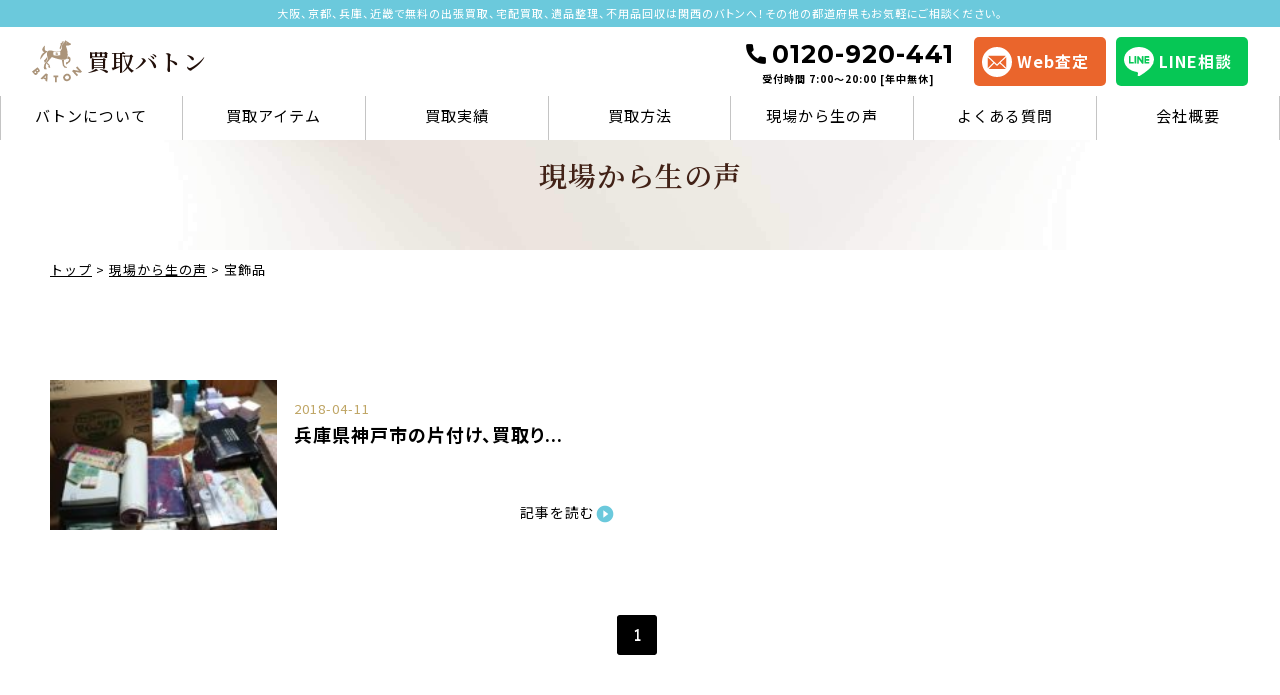

--- FILE ---
content_type: text/html; charset=UTF-8
request_url: https://baton-baton.com/tag/%E5%AE%9D%E9%A3%BE%E5%93%81/
body_size: 5988
content:
<!DOCTYPE html>
<html lang="ja">
<head>
<!-- Google Tag Manager -->
<script>(function(w,d,s,l,i){w[l]=w[l]||[];w[l].push({'gtm.start':
new Date().getTime(),event:'gtm.js'});var f=d.getElementsByTagName(s)[0],
j=d.createElement(s),dl=l!='dataLayer'?'&l='+l:'';j.async=true;j.src=
'https://www.googletagmanager.com/gtm.js?id='+i+dl;f.parentNode.insertBefore(j,f);
})(window,document,'script','dataLayer','GTM-PXF35RJ');</script>
<!-- End Google Tag Manager -->
<meta charset="utf-8">
<meta http-equiv="X-UA-Compatible" content="IE=edge">
<meta name="viewport" content="width=device-width, initial-scale=1, viewport-fit=cover">
<link rel="icon" href="https://baton-baton.com/wp-content/themes/baton/assets/images/common/favicon.ico">
<meta property="og:image" content="https://baton-baton.com/wp-content/themes/baton/assets/images/common/ogp.jpg">
<link rel="preconnect" href="https://fonts.googleapis.com">
<link rel="preconnect" href="https://fonts.gstatic.com" crossorigin>
<link href="https://fonts.googleapis.com/icon?family=Material+Icons" rel="stylesheet">
<link href="https://fonts.googleapis.com/css2?family=Noto+Sans+JP:wght@400;700&display=swap" rel="stylesheet">
<link href="https://fonts.googleapis.com/css2?family=Noto+Serif+JP:wght@600&display=swap" rel="stylesheet">
<link href="https://fonts.googleapis.com/css2?family=Lexend:wght@400;500&display=swap" rel="stylesheet">
<link href="https://fonts.googleapis.com/css2?family=Nanum+Myeongjo:wght@700&display=swap" rel="stylesheet">
<link href="https://fonts.googleapis.com/css2?family=Montserrat:wght@700&display=swap" rel="stylesheet">
<link rel="stylesheet" href="https://baton-baton.com/wp-content/themes/baton/assets/stylesheets/destyle.css">
<link rel="stylesheet" href="https://baton-baton.com/wp-content/themes/baton/assets/stylesheets/common.css?ver=1.0.4">
<link rel="stylesheet" href="https://baton-baton.com/wp-content/themes/baton/assets/stylesheets/form.css?ver=1.0.2">
            <link rel="stylesheet" href="https://baton-baton.com/wp-content/themes/baton/assets/stylesheets/page.css?ver=1.0.2">
        
		<!-- All in One SEO 4.9.3 - aioseo.com -->
	<meta name="robots" content="max-image-preview:large" />
	<link rel="canonical" href="https://baton-baton.com/tag/%e5%ae%9d%e9%a3%be%e5%93%81/" />
	<meta name="generator" content="All in One SEO (AIOSEO) 4.9.3" />
		<script type="application/ld+json" class="aioseo-schema">
			{"@context":"https:\/\/schema.org","@graph":[{"@type":"BreadcrumbList","@id":"https:\/\/baton-baton.com\/tag\/%E5%AE%9D%E9%A3%BE%E5%93%81\/#breadcrumblist","itemListElement":[{"@type":"ListItem","@id":"https:\/\/baton-baton.com#listItem","position":1,"name":"\u30db\u30fc\u30e0","item":"https:\/\/baton-baton.com","nextItem":{"@type":"ListItem","@id":"https:\/\/baton-baton.com\/tag\/%e5%ae%9d%e9%a3%be%e5%93%81\/#listItem","name":"\u5b9d\u98fe\u54c1"}},{"@type":"ListItem","@id":"https:\/\/baton-baton.com\/tag\/%e5%ae%9d%e9%a3%be%e5%93%81\/#listItem","position":2,"name":"\u5b9d\u98fe\u54c1","previousItem":{"@type":"ListItem","@id":"https:\/\/baton-baton.com#listItem","name":"\u30db\u30fc\u30e0"}}]},{"@type":"CollectionPage","@id":"https:\/\/baton-baton.com\/tag\/%E5%AE%9D%E9%A3%BE%E5%93%81\/#collectionpage","url":"https:\/\/baton-baton.com\/tag\/%E5%AE%9D%E9%A3%BE%E5%93%81\/","name":"\u5b9d\u98fe\u54c1 | \u89e3\u4f53\u8cb7\u53d6\u30d0\u30c8\u30f3","inLanguage":"ja","isPartOf":{"@id":"https:\/\/baton-baton.com\/#website"},"breadcrumb":{"@id":"https:\/\/baton-baton.com\/tag\/%E5%AE%9D%E9%A3%BE%E5%93%81\/#breadcrumblist"}},{"@type":"Organization","@id":"https:\/\/baton-baton.com\/#organization","name":"\u8cb7\u53d6\u30d0\u30c8\u30f3","url":"https:\/\/baton-baton.com\/"},{"@type":"WebSite","@id":"https:\/\/baton-baton.com\/#website","url":"https:\/\/baton-baton.com\/","name":"\u8cb7\u53d6\u30d0\u30c8\u30f3","inLanguage":"ja","publisher":{"@id":"https:\/\/baton-baton.com\/#organization"}}]}
		</script>
		<!-- All in One SEO -->

<link rel='dns-prefetch' href='//ajax.googleapis.com' />
<link rel="alternate" type="application/rss+xml" title="解体買取バトン &raquo; 宝飾品 タグのフィード" href="https://baton-baton.com/tag/%e5%ae%9d%e9%a3%be%e5%93%81/feed/" />
<style id='wp-img-auto-sizes-contain-inline-css' type='text/css'>
img:is([sizes=auto i],[sizes^="auto," i]){contain-intrinsic-size:3000px 1500px}
/*# sourceURL=wp-img-auto-sizes-contain-inline-css */
</style>
<style id='classic-theme-styles-inline-css' type='text/css'>
.wp-block-button__link{background-color:#32373c;border-radius:9999px;box-shadow:none;color:#fff;font-size:1.125em;padding:calc(.667em + 2px) calc(1.333em + 2px);text-decoration:none}.wp-block-file__button{background:#32373c;color:#fff}.wp-block-accordion-heading{margin:0}.wp-block-accordion-heading__toggle{background-color:inherit!important;color:inherit!important}.wp-block-accordion-heading__toggle:not(:focus-visible){outline:none}.wp-block-accordion-heading__toggle:focus,.wp-block-accordion-heading__toggle:hover{background-color:inherit!important;border:none;box-shadow:none;color:inherit;padding:var(--wp--preset--spacing--20,1em) 0;text-decoration:none}.wp-block-accordion-heading__toggle:focus-visible{outline:auto;outline-offset:0}
/*# sourceURL=https://baton-baton.com/wp-content/plugins/gutenberg/build/styles/block-library/classic.min.css */
</style>
<style id='global-styles-inline-css' type='text/css'>
:root{--wp--preset--aspect-ratio--square: 1;--wp--preset--aspect-ratio--4-3: 4/3;--wp--preset--aspect-ratio--3-4: 3/4;--wp--preset--aspect-ratio--3-2: 3/2;--wp--preset--aspect-ratio--2-3: 2/3;--wp--preset--aspect-ratio--16-9: 16/9;--wp--preset--aspect-ratio--9-16: 9/16;--wp--preset--color--black: #000000;--wp--preset--color--cyan-bluish-gray: #abb8c3;--wp--preset--color--white: #ffffff;--wp--preset--color--pale-pink: #f78da7;--wp--preset--color--vivid-red: #cf2e2e;--wp--preset--color--luminous-vivid-orange: #ff6900;--wp--preset--color--luminous-vivid-amber: #fcb900;--wp--preset--color--light-green-cyan: #7bdcb5;--wp--preset--color--vivid-green-cyan: #00d084;--wp--preset--color--pale-cyan-blue: #8ed1fc;--wp--preset--color--vivid-cyan-blue: #0693e3;--wp--preset--color--vivid-purple: #9b51e0;--wp--preset--gradient--vivid-cyan-blue-to-vivid-purple: linear-gradient(135deg,rgb(6,147,227) 0%,rgb(155,81,224) 100%);--wp--preset--gradient--light-green-cyan-to-vivid-green-cyan: linear-gradient(135deg,rgb(122,220,180) 0%,rgb(0,208,130) 100%);--wp--preset--gradient--luminous-vivid-amber-to-luminous-vivid-orange: linear-gradient(135deg,rgb(252,185,0) 0%,rgb(255,105,0) 100%);--wp--preset--gradient--luminous-vivid-orange-to-vivid-red: linear-gradient(135deg,rgb(255,105,0) 0%,rgb(207,46,46) 100%);--wp--preset--gradient--very-light-gray-to-cyan-bluish-gray: linear-gradient(135deg,rgb(238,238,238) 0%,rgb(169,184,195) 100%);--wp--preset--gradient--cool-to-warm-spectrum: linear-gradient(135deg,rgb(74,234,220) 0%,rgb(151,120,209) 20%,rgb(207,42,186) 40%,rgb(238,44,130) 60%,rgb(251,105,98) 80%,rgb(254,248,76) 100%);--wp--preset--gradient--blush-light-purple: linear-gradient(135deg,rgb(255,206,236) 0%,rgb(152,150,240) 100%);--wp--preset--gradient--blush-bordeaux: linear-gradient(135deg,rgb(254,205,165) 0%,rgb(254,45,45) 50%,rgb(107,0,62) 100%);--wp--preset--gradient--luminous-dusk: linear-gradient(135deg,rgb(255,203,112) 0%,rgb(199,81,192) 50%,rgb(65,88,208) 100%);--wp--preset--gradient--pale-ocean: linear-gradient(135deg,rgb(255,245,203) 0%,rgb(182,227,212) 50%,rgb(51,167,181) 100%);--wp--preset--gradient--electric-grass: linear-gradient(135deg,rgb(202,248,128) 0%,rgb(113,206,126) 100%);--wp--preset--gradient--midnight: linear-gradient(135deg,rgb(2,3,129) 0%,rgb(40,116,252) 100%);--wp--preset--font-size--small: 13px;--wp--preset--font-size--medium: 20px;--wp--preset--font-size--large: 36px;--wp--preset--font-size--x-large: 42px;--wp--preset--spacing--20: 0.44rem;--wp--preset--spacing--30: 0.67rem;--wp--preset--spacing--40: 1rem;--wp--preset--spacing--50: 1.5rem;--wp--preset--spacing--60: 2.25rem;--wp--preset--spacing--70: 3.38rem;--wp--preset--spacing--80: 5.06rem;--wp--preset--shadow--natural: 6px 6px 9px rgba(0, 0, 0, 0.2);--wp--preset--shadow--deep: 12px 12px 50px rgba(0, 0, 0, 0.4);--wp--preset--shadow--sharp: 6px 6px 0px rgba(0, 0, 0, 0.2);--wp--preset--shadow--outlined: 6px 6px 0px -3px rgb(255, 255, 255), 6px 6px rgb(0, 0, 0);--wp--preset--shadow--crisp: 6px 6px 0px rgb(0, 0, 0);}:where(body) { margin: 0; }:where(.is-layout-flex){gap: 0.5em;}:where(.is-layout-grid){gap: 0.5em;}body .is-layout-flex{display: flex;}.is-layout-flex{flex-wrap: wrap;align-items: center;}.is-layout-flex > :is(*, div){margin: 0;}body .is-layout-grid{display: grid;}.is-layout-grid > :is(*, div){margin: 0;}body{padding-top: 0px;padding-right: 0px;padding-bottom: 0px;padding-left: 0px;}a:where(:not(.wp-element-button)){text-decoration: underline;}:root :where(.wp-element-button, .wp-block-button__link){background-color: #32373c;border-width: 0;color: #fff;font-family: inherit;font-size: inherit;font-style: inherit;font-weight: inherit;letter-spacing: inherit;line-height: inherit;padding-top: calc(0.667em + 2px);padding-right: calc(1.333em + 2px);padding-bottom: calc(0.667em + 2px);padding-left: calc(1.333em + 2px);text-decoration: none;text-transform: inherit;}.has-black-color{color: var(--wp--preset--color--black) !important;}.has-cyan-bluish-gray-color{color: var(--wp--preset--color--cyan-bluish-gray) !important;}.has-white-color{color: var(--wp--preset--color--white) !important;}.has-pale-pink-color{color: var(--wp--preset--color--pale-pink) !important;}.has-vivid-red-color{color: var(--wp--preset--color--vivid-red) !important;}.has-luminous-vivid-orange-color{color: var(--wp--preset--color--luminous-vivid-orange) !important;}.has-luminous-vivid-amber-color{color: var(--wp--preset--color--luminous-vivid-amber) !important;}.has-light-green-cyan-color{color: var(--wp--preset--color--light-green-cyan) !important;}.has-vivid-green-cyan-color{color: var(--wp--preset--color--vivid-green-cyan) !important;}.has-pale-cyan-blue-color{color: var(--wp--preset--color--pale-cyan-blue) !important;}.has-vivid-cyan-blue-color{color: var(--wp--preset--color--vivid-cyan-blue) !important;}.has-vivid-purple-color{color: var(--wp--preset--color--vivid-purple) !important;}.has-black-background-color{background-color: var(--wp--preset--color--black) !important;}.has-cyan-bluish-gray-background-color{background-color: var(--wp--preset--color--cyan-bluish-gray) !important;}.has-white-background-color{background-color: var(--wp--preset--color--white) !important;}.has-pale-pink-background-color{background-color: var(--wp--preset--color--pale-pink) !important;}.has-vivid-red-background-color{background-color: var(--wp--preset--color--vivid-red) !important;}.has-luminous-vivid-orange-background-color{background-color: var(--wp--preset--color--luminous-vivid-orange) !important;}.has-luminous-vivid-amber-background-color{background-color: var(--wp--preset--color--luminous-vivid-amber) !important;}.has-light-green-cyan-background-color{background-color: var(--wp--preset--color--light-green-cyan) !important;}.has-vivid-green-cyan-background-color{background-color: var(--wp--preset--color--vivid-green-cyan) !important;}.has-pale-cyan-blue-background-color{background-color: var(--wp--preset--color--pale-cyan-blue) !important;}.has-vivid-cyan-blue-background-color{background-color: var(--wp--preset--color--vivid-cyan-blue) !important;}.has-vivid-purple-background-color{background-color: var(--wp--preset--color--vivid-purple) !important;}.has-black-border-color{border-color: var(--wp--preset--color--black) !important;}.has-cyan-bluish-gray-border-color{border-color: var(--wp--preset--color--cyan-bluish-gray) !important;}.has-white-border-color{border-color: var(--wp--preset--color--white) !important;}.has-pale-pink-border-color{border-color: var(--wp--preset--color--pale-pink) !important;}.has-vivid-red-border-color{border-color: var(--wp--preset--color--vivid-red) !important;}.has-luminous-vivid-orange-border-color{border-color: var(--wp--preset--color--luminous-vivid-orange) !important;}.has-luminous-vivid-amber-border-color{border-color: var(--wp--preset--color--luminous-vivid-amber) !important;}.has-light-green-cyan-border-color{border-color: var(--wp--preset--color--light-green-cyan) !important;}.has-vivid-green-cyan-border-color{border-color: var(--wp--preset--color--vivid-green-cyan) !important;}.has-pale-cyan-blue-border-color{border-color: var(--wp--preset--color--pale-cyan-blue) !important;}.has-vivid-cyan-blue-border-color{border-color: var(--wp--preset--color--vivid-cyan-blue) !important;}.has-vivid-purple-border-color{border-color: var(--wp--preset--color--vivid-purple) !important;}.has-vivid-cyan-blue-to-vivid-purple-gradient-background{background: var(--wp--preset--gradient--vivid-cyan-blue-to-vivid-purple) !important;}.has-light-green-cyan-to-vivid-green-cyan-gradient-background{background: var(--wp--preset--gradient--light-green-cyan-to-vivid-green-cyan) !important;}.has-luminous-vivid-amber-to-luminous-vivid-orange-gradient-background{background: var(--wp--preset--gradient--luminous-vivid-amber-to-luminous-vivid-orange) !important;}.has-luminous-vivid-orange-to-vivid-red-gradient-background{background: var(--wp--preset--gradient--luminous-vivid-orange-to-vivid-red) !important;}.has-very-light-gray-to-cyan-bluish-gray-gradient-background{background: var(--wp--preset--gradient--very-light-gray-to-cyan-bluish-gray) !important;}.has-cool-to-warm-spectrum-gradient-background{background: var(--wp--preset--gradient--cool-to-warm-spectrum) !important;}.has-blush-light-purple-gradient-background{background: var(--wp--preset--gradient--blush-light-purple) !important;}.has-blush-bordeaux-gradient-background{background: var(--wp--preset--gradient--blush-bordeaux) !important;}.has-luminous-dusk-gradient-background{background: var(--wp--preset--gradient--luminous-dusk) !important;}.has-pale-ocean-gradient-background{background: var(--wp--preset--gradient--pale-ocean) !important;}.has-electric-grass-gradient-background{background: var(--wp--preset--gradient--electric-grass) !important;}.has-midnight-gradient-background{background: var(--wp--preset--gradient--midnight) !important;}.has-small-font-size{font-size: var(--wp--preset--font-size--small) !important;}.has-medium-font-size{font-size: var(--wp--preset--font-size--medium) !important;}.has-large-font-size{font-size: var(--wp--preset--font-size--large) !important;}.has-x-large-font-size{font-size: var(--wp--preset--font-size--x-large) !important;}
/*# sourceURL=global-styles-inline-css */
</style>
</head>
<body>
<!-- Google Tag Manager (noscript) -->
<noscript><iframe src="https://www.googletagmanager.com/ns.html?id=GTM-PXF35RJ"
height="0" width="0" style="display:none;visibility:hidden"></iframe></noscript>
<!-- End Google Tag Manager (noscript) -->
  <header id="header">
  <p class="header__intro">大阪、京都、兵庫、近畿で無料の出張買取、宅配買取、遺品整理、不用品回収は関西のバトンへ！その他の都道府県もお気軽にご相談ください。</p>
    <div class="header__inner">
        <a href="https://baton-baton.com" class="header__logo">
            <img src="https://baton-baton.com/wp-content/themes/baton/assets/images/common/baton_logo.svg" alt="買取バトン">
            <h1>買取バトン</h1>
        </a>
        <div class="header-contact-pc">
            <a href="tel:0120-920-441" class="contact-tel">
                0120-920-441<span>受付時間 7:00〜20:00 [年中無休]</span>
            </a>    
            <a href="https://baton-baton.com/contact/" class="contact-form">
                <img src="https://baton-baton.com/wp-content/themes/baton/assets/images/common/cta/form_icon_header.svg" alt="">
                Web査定
            </a>
            <a href="https://lin.ee/Ml9UYqi" class="contact-line">
                <img src="https://baton-baton.com/wp-content/themes/baton/assets/images/common/pc-header-line.svg" alt="">
                LINE相談
            </a>
        </div>
    </div>
    <div class="header-contact-sp">
        <a href="tel:0120-920-441" class="contact-tel">
            <img src="https://baton-baton.com/wp-content/themes/baton/assets/images/common/sp-header-tel.svg" alt="">
            今すぐお電話
        </a>    
        <a href="https://lin.ee/Ml9UYqi" class="contact-form">
            <img src="https://baton-baton.com/wp-content/themes/baton/assets/images/common/sp-header-line.svg" alt="">
            LINE相談
        </a>
    </div>
    <div id="nav__toggle">
        <div>
            <span></span>
            <span></span>
            <span></span>
        </div>
    </div>
        <nav>
            <div class="nav__inner">
                <ul>
                    <li><a href="https://baton-baton.com/about/">バトンについて</a></li>
                    <li><a href="https://baton-baton.com#items">買取アイテム</a></li>
                    <li><a href="https://baton-baton.com/achievement">買取実績</a></li>
                    <li><a href="https://baton-baton.com#way">買取方法</a></li>
                    <li><a href="https://baton-baton.com/report/">現場から生の声</a></li>
                    <li><a href="https://baton-baton.com#faq">よくある質問</a></li>
                    <li><a href="https://baton-baton.com/about/#company">会社概要</a></li>
                </ul>
            </div>
        </nav>
    </div>
</header>  <main class="page page-report">
    <div class="page-header">
        <h2 class="page-header__ttl">現場から生の声</h2>
    </div>

    <div class="page__inner">
        <ul class="breadcrumbs">
            <span property="itemListElement" typeof="ListItem"><a property="item" typeof="WebPage" title="Go to 解体買取バトン." href="https://baton-baton.com" class="home" ><span property="name">トップ</span></a><meta property="position" content="1"></span> &gt; <span property="itemListElement" typeof="ListItem"><a property="item" typeof="WebPage" title="現場から生の声へ移動する" href="https://baton-baton.com/report/" class="post-root post post-post" ><span property="name">現場から生の声</span></a><meta property="position" content="2"></span> &gt; <span property="itemListElement" typeof="ListItem"><span property="name" class="archive taxonomy post_tag current-item">宝飾品</span><meta property="url" content="https://baton-baton.com/tag/%e5%ae%9d%e9%a3%be%e5%93%81/"><meta property="position" content="3"></span>        </ul>
    
        <ul class="page-report__post content-inner">
                        <li id="post-673"class="page-report__item post-673 post type-post status-publish format-standard has-post-thumbnail hentry category-blog-baton-kaitori category-voice category-blog category-blog-kataduke tag-201 tag-119 tag-294 tag-2 tag-262 tag-295 tag-296 tag-263 tag-3 tag-4 tag-5 tag-52 tag-6 tag-7 tag-8 tag-9 tag-10 tag-11 tag-206 tag-13 tag-14 tag-15 tag-16 tag-17 tag-18 tag-19 tag-20 tag-297 tag-22 tag-23 tag-24 tag-25 tag-26 tag-27 tag-29 tag-30 tag-31 tag-32 tag-33 tag-34 tag-35 tag-204 tag-36 tag-267 tag-37 tag-38 tag-39 tag-62 tag-42 tag-43 tag-44 tag-45">       
                <a href="https://baton-baton.com/%e5%85%b5%e5%ba%ab%e7%9c%8c%e7%a5%9e%e6%88%b8%e5%b8%82%e3%81%ae%e7%89%87%e4%bb%98%e3%81%91%e3%80%81%e8%b2%b7%e5%8f%96%e3%82%8a/">
                    <figure>
                                                    <img src="https://baton-baton.com/wp-content/uploads/2018/04/4D8B5ECF-FE54-44FB-ABE6-8ED1D2463A57-169x300.jpeg" alt="兵庫県神戸市の片付け、買取り"/>                                                </figure>
                    <div class="page-report__detail">
                        <time datetime="2018-04-11">
                            2018-04-11                        </time>
                        <h3 class="page-report__ttl">兵庫県神戸市の片付け、買取り...</h3>
                    </div>
                    <p class="morebtn">記事を読む</p>
                </a>
            </li>
                    </ul>    
    </div>
    <div class='wp-pagenavi' role='navigation'>
<span aria-current='page' class='current'>1</span>
</div></main>
      <div class="floating__menu">
        <a href="tel:0120-920-441" class="floating__tel">電話相談</a>
        <a href="https://baton-baton.com/contact/" class="floating__form">web査定</a>
        <a href="https://lin.ee/Ml9UYqi" class="floating__line">LINE相談</a>
      </div>

      <footer>
        <div class="footer__inner content-inner">
          <div class="footer__topbox">
            <a href="https://baton-baton.com" class="footer__logo">買取バトン</a>
            <p>古物商許可証 / 第621200121665号<br>遺品整理士認定 / 第ISO7552号</p>
          </div>

          <div class="foonter__nav__inner">
            <ul class="foonter__nav">
              <li><a href="https://baton-baton.com/about/">バトンについて</a></li>
              <li><a href="https://baton-baton.com#items">買取アイテム</a></li>
              <li><a href="https://baton-baton.com/achievement">買取実績</a></li>
              <li><a href="https://baton-baton.com#way">買取方法</a></li>
              <li><a href="https://baton-baton.com/report/">現場から生の声</a></li>
              <li><a href="https://baton-baton.com#faq">よくある質問</a></li>
              <li><a href="https://baton-baton.com/about/#company">会社概要</a></li>
              <li><a href="https://baton-baton.com/contact/">査定フォーム</a></li>
            </ul>
          </div>
        </div>
        <p class="footer__foot__copy">© 2023 株式会社グラン. All Rights Reserved.</p>
      </footer>
      <script type="speculationrules">
{"prefetch":[{"source":"document","where":{"and":[{"href_matches":"/*"},{"not":{"href_matches":["/wp-*.php","/wp-admin/*","/wp-content/uploads/*","/wp-content/*","/wp-content/plugins/*","/wp-content/themes/baton/*","/*\\?(.+)"]}},{"not":{"selector_matches":"a[rel~=\"nofollow\"]"}},{"not":{"selector_matches":".no-prefetch, .no-prefetch a"}}]},"eagerness":"conservative"}]}
</script>
<script type="text/javascript" src="//ajax.googleapis.com/ajax/libs/jquery/3.6.0/jquery.min.js" id="jquery-js"></script>
<script type="text/javascript" src="https://baton-baton.com/wp-content/themes/baton/assets/javascripts/lib/slick.min.js" id="baton-slick-js"></script>
<script type="text/javascript" src="https://baton-baton.com/wp-content/themes/baton/assets/javascripts/page.js" id="baton-common-js"></script>
    </body>
</html>


--- FILE ---
content_type: image/svg+xml
request_url: https://baton-baton.com/wp-content/themes/baton/assets/images/common/baton_logo.svg
body_size: 1986
content:
<svg xmlns="http://www.w3.org/2000/svg" width="51.68" height="44.905" viewBox="0 0 51.68 44.905">
  <g id="グループ_16888" data-name="グループ 16888" transform="translate(193 272)">
    <path id="パス_1141" data-name="パス 1141" d="M76.9,1.29,76.3,0a8.745,8.745,0,0,0-1.4,2.282,7.049,7.049,0,0,0-2.708,6.547c0-.05-.552,2.232-1.354,2.629,0,.05-3.36,1.835-8.125,0,.05,0-4.213-1.521-5.116.827,0-.033-1.755,1.256,0,6.514,0,.05.552,1.885-1.7,4.266s-2.458,5.952-2.157,6.5c0,0-.1,1.736,1.053,1.389a2.941,2.941,0,0,0,1.906-.3,4.776,4.776,0,0,1-.752-5.059c0-.05,2.307-3.274,4.664-6.151.05.05.7-1.708,2-1.276.054.036,13.109,5.541,15.408.631a21,21,0,0,0,0-6.4c-.008-.1.128-1.024-1.412-5.8,0,.05-.552-.446.552-.744-.05-.05.953.5,3.561-.6s-.852-2.232-.652-2.083S76.849.744,76.9,1.29" transform="translate(-234.381 -272)" fill="#ab947a"/>
    <path id="パス_1142" data-name="パス 1142" d="M130.071,6.605c.145-.184-1.438.331-2.708-.231,0,0,1.371,1.256.468,1.157a12.685,12.685,0,0,0-1.805,1.488s-.5.893.234.364c.033-.033,1,0,.5.364,0,.033-1.939,3.538-1.036,4.7.033,0,.468.6.468,0,.033-.033.268-.628.669-.562.034-.033,0-3.208,3.21-7.275" transform="translate(-289.844 -276.919)" fill="#ab947a"/>
    <path id="パス_1143" data-name="パス 1143" d="M155.956,75.914s2.541.463,2.608,2.216c.033.066.4,3.307-1.805,4.4.033-.033-1.872,1.554-2.441,2.116a4.4,4.4,0,0,1-.435-2.414,3.164,3.164,0,0,0,3.009-2.348c.033,0,.267-1.157-.368-1.29a2.4,2.4,0,0,0-1.3.033,21.3,21.3,0,0,1,.736-2.712" transform="translate(-311.75 -330.587)" fill="#ab947a"/>
    <path id="パス_1144" data-name="パス 1144" d="M57.707,77.508s-2.207,3.538-3.243,3.836c0,.066.936,2.513.736,2.546.134-.066,3.41-2.579,2.507-6.382" transform="translate(-235.033 -331.817)" fill="#ab947a"/>
    <path id="パス_1145" data-name="パス 1145" d="M44.843,31.908c.132-.107-4.38,1.554-3.009-4.993-.033,0,.134-1.058-.568-.165,0,0-4.915,4.134,0,6.646-.033.033-4.113,1.587-4.38,7.853a40.856,40.856,0,0,1,7.958-9.341" transform="translate(-221.466 -292.368)" fill="#ab947a"/>
    <path id="パス_1146" data-name="パス 1146" d="M103.482,52.445a22.95,22.95,0,0,0,0,4.034c.033-.033-4.211.86-7.054,0a5.771,5.771,0,0,1,0-3.737,18.039,18.039,0,0,0,7.054-.3" transform="translate(-267.167 -312.475)" fill="#fff"/>
    <path id="パス_1147" data-name="パス 1147" d="M155.5,12.529a.364.364,0,1,0,.364-.36.362.362,0,0,0-.364.36" transform="translate(-313.01 -281.392)" fill="#fff"/>
    <path id="パス_1148" data-name="パス 1148" d="M137.225,91.851a5.721,5.721,0,0,1-2.34,0c.033,0,1.17,6.084,1.17,6.084s1.5,1.819,1.739,2.216c.034,0,2.641-.132,2.641-.132s.134-.794-1.571-1.157c.033,0-1.338-.3-1.705-2.678a14.455,14.455,0,0,1,.067-4.332" transform="translate(-297.098 -342.887)" fill="#ab947a"/>
    <path id="パス_1149" data-name="パス 1149" d="M67.538,105.469a19.753,19.753,0,0,0,2.173,2.381c.033.1.7,3.108.7,3.108a9.124,9.124,0,0,1-2.24-1.025c.034,0,.8-1.157.267-1.918.034.033-1.672-1.422-1.672-1.422Z" transform="translate(-244.529 -353.396)" fill="#ab947a"/>
    <path id="パス_1150" data-name="パス 1150" d="M107.856,60.442V57.7h1.06a.769.769,0,0,1,.6.214.742.742,0,0,1,.168.514.707.707,0,0,1-.078.337.431.431,0,0,1-.222.214.682.682,0,0,1,.374.164.69.69,0,0,1,.185.5.743.743,0,0,1-.2.538,1.03,1.03,0,0,1-.744.259Zm.711-1.66h.131a.375.375,0,0,0,.271-.087.265.265,0,0,0,.066-.181.282.282,0,0,0-.066-.185.378.378,0,0,0-.271-.082h-.131Zm0,1.105h.16a.6.6,0,0,0,.44-.111.267.267,0,0,0,.058-.177.278.278,0,0,0-.07-.2.665.665,0,0,0-.44-.09h-.148Z" transform="translate(-276.238 -316.531)" fill="#ab947a"/>
    <path id="パス_1151" data-name="パス 1151" d="M5.746,125.915,7.51,128.14a2.185,2.185,0,0,1,.573,1.506,1.813,1.813,0,0,1-.771,1.281,1.9,1.9,0,0,1-.844.415,1.677,1.677,0,0,1-.861-.093,2.306,2.306,0,0,1,.245.693,1.511,1.511,0,0,1-.019.611,1.476,1.476,0,0,1-.251.528,2.407,2.407,0,0,1-.44.448,2.2,2.2,0,0,1-.828.427,1.854,1.854,0,0,1-.84.021,2.162,2.162,0,0,1-.812-.367,3.746,3.746,0,0,1-.759-.739L0,130.47Zm-3.4,5.13.26.328a2.127,2.127,0,0,0,.785.693.638.638,0,0,0,.658-.125.638.638,0,0,0,.272-.613,2.127,2.127,0,0,0-.5-.922l-.26-.328ZM4.674,129.2l.217.274q.556.7,1.112.26t0-1.142l-.217-.274Z" transform="translate(-193 -369.176)" fill="#ab947a"/>
    <path id="パス_1152" data-name="パス 1152" d="M44.013,154.31l-5.572,5.524,1.851.84.925-.979L43.7,160.82l-.128,1.341,1.851.84.489-7.831Zm-.178,4.981-1.559-.708,1.788-1.869Z" transform="translate(-222.667 -391.09)" fill="#ab947a"/>
    <path id="パス_1153" data-name="パス 1153" d="M100.81,166.205l.01,5.718-1.906,0-.01-5.718-1.566,0,0-1.614,5.037-.009,0,1.614Z" transform="translate(-268.119 -399.022)" fill="#ab947a"/>
    <path id="パス_1154" data-name="パス 1154" d="M141.559,161.98a3.777,3.777,0,0,1-.1-4.313,4.66,4.66,0,0,1,2.666-1.9,3.865,3.865,0,0,1,1.526-.078,3.759,3.759,0,0,1,1.4.514,3.99,3.99,0,0,1,1.765,2.48,3.764,3.764,0,0,1,.028,1.49,3.867,3.867,0,0,1-.573,1.417,4.663,4.663,0,0,1-2.666,1.9,3.792,3.792,0,0,1-4.041-1.51m1.624-1.156a1.946,1.946,0,0,0,.6.562,2.017,2.017,0,0,0,1.517.228,2.158,2.158,0,0,0,1.292-.919,2.078,2.078,0,0,0,.293-.728,2,2,0,0,0,0-.785,2.052,2.052,0,0,0-.936-1.315,2.006,2.006,0,0,0-.741-.261,2.139,2.139,0,0,0-2.075.958,2.02,2.02,0,0,0-.282,1.508,1.955,1.955,0,0,0,.333.753" transform="translate(-301.688 -392.123)" fill="#ab947a"/>
    <path id="パス_1155" data-name="パス 1155" d="M185.967,132.459l-4.86-5.49,1.427-1.264,5.608,1.023-2.972-3.357,1.42-1.257,4.861,5.49-1.42,1.257-5.608-1.023,2.972,3.357Z" transform="translate(-332.77 -366.243)" fill="#ab947a"/>
  </g>
</svg>


--- FILE ---
content_type: image/svg+xml
request_url: https://baton-baton.com/wp-content/themes/baton/assets/images/common/sp-header-line.svg
body_size: 693
content:
<svg xmlns="http://www.w3.org/2000/svg" width="28" height="28" viewBox="0 0 28 28">
  <g id="グループ_16887" data-name="グループ 16887" transform="translate(-259.458 -12.458)">
    <rect id="長方形_24222" data-name="長方形 24222" width="28" height="28" rx="4" transform="translate(259.458 12.458)" fill="#06c755"/>
    <g id="グループ_10971" data-name="グループ 10971" transform="translate(263.799 18.083)">
      <g id="グループ_88" data-name="グループ 88" transform="translate(0 0)">
        <path id="パス_72" data-name="パス 72" d="M72.457,66.127c0-4.291-4.3-7.781-9.589-7.781s-9.589,3.491-9.589,7.781c0,3.847,3.411,7.068,8.019,7.677.312.068.737.206.845.473a1.969,1.969,0,0,1,.031.867s-.112.677-.137.821c-.042.242-.193.948.831.517A30.961,30.961,0,0,0,70.4,70.915h0a6.924,6.924,0,0,0,2.055-4.788" transform="translate(-53.279 -58.346)" fill="#fff"/>
        <path id="パス_73" data-name="パス 73" d="M202.029,126.407h-2.694a.183.183,0,0,1-.183-.183v0h0v-4.177h0v0a.183.183,0,0,1,.183-.183h2.694a.184.184,0,0,1,.183.183v.68a.183.183,0,0,1-.183.183H200.2v.706h1.831a.184.184,0,0,1,.183.183v.68a.183.183,0,0,1-.183.183H200.2v.706h1.831a.184.184,0,0,1,.183.183v.68a.183.183,0,0,1-.183.183" transform="translate(-186.041 -116.148)" fill="#06c755"/>
        <path id="パス_74" data-name="パス 74" d="M91.155,126.407a.183.183,0,0,0,.183-.183v-.68a.184.184,0,0,0-.183-.183H89.324v-3.322a.184.184,0,0,0-.183-.183h-.68a.183.183,0,0,0-.183.183v4.182h0v0a.183.183,0,0,0,.183.183h2.694Z" transform="translate(-85.132 -116.148)" fill="#06c755"/>
        <path id="パス_75" data-name="パス 75" d="M129.593,121.855h-.68a.183.183,0,0,0-.183.183v4.185a.183.183,0,0,0,.183.183h.68a.183.183,0,0,0,.183-.183v-4.185a.183.183,0,0,0-.183-.183" transform="translate(-121.949 -116.147)" fill="#06c755"/>
        <path id="パス_76" data-name="パス 76" d="M151.438,121.855h-.68a.183.183,0,0,0-.183.183v2.486l-1.915-2.586-.015-.019h0l-.011-.011,0,0-.01-.008,0,0-.01-.007-.006,0-.01-.006-.006,0-.011,0-.006,0-.011,0-.006,0-.011,0h-.71a.183.183,0,0,0-.183.183v4.185a.183.183,0,0,0,.183.183h.68a.183.183,0,0,0,.183-.183v-2.485l1.917,2.589a.184.184,0,0,0,.047.046h0l.011.007.005,0,.009,0,.009,0,.006,0,.013,0h0a.186.186,0,0,0,.048.006h.676a.183.183,0,0,0,.183-.183v-4.185a.183.183,0,0,0-.183-.183" transform="translate(-139.165 -116.147)" fill="#06c755"/>
      </g>
    </g>
  </g>
</svg>


--- FILE ---
content_type: image/svg+xml
request_url: https://baton-baton.com/wp-content/themes/baton/assets/images/common/pc-header-line.svg
body_size: 659
content:
<svg id="グループ_16890" data-name="グループ 16890" xmlns="http://www.w3.org/2000/svg" width="33" height="31.443" viewBox="0 0 33 31.443">
  <g id="グループ_88" data-name="グループ 88" transform="translate(0 0)">
    <path id="パス_72" data-name="パス 72" d="M86.279,71.736c0-7.383-7.4-13.39-16.5-13.39s-16.5,6.007-16.5,13.39c0,6.619,5.87,12.162,13.8,13.21.537.116,1.269.354,1.454.814a3.388,3.388,0,0,1,.053,1.492s-.193,1.164-.236,1.413c-.072.417-.332,1.632,1.429.89s9.5-5.6,12.964-9.579h0a11.914,11.914,0,0,0,3.537-8.239" transform="translate(-53.279 -58.346)" fill="#fff"/>
    <path id="パス_73" data-name="パス 73" d="M204.219,129.871h-4.745a.322.322,0,0,1-.322-.322v-.005h0v-7.357h0v-.007a.322.322,0,0,1,.322-.322h4.745a.323.323,0,0,1,.322.322v1.2a.322.322,0,0,1-.322.322h-3.224v1.244h3.224a.323.323,0,0,1,.322.322v1.2a.322.322,0,0,1-.322.323h-3.224v1.244h3.224a.323.323,0,0,1,.322.322v1.2a.322.322,0,0,1-.322.322" transform="translate(-176.693 -112.11)" fill="#06c755"/>
    <path id="パス_74" data-name="パス 74" d="M93.345,129.871a.322.322,0,0,0,.322-.322v-1.2a.323.323,0,0,0-.322-.322H90.12v-5.85a.323.323,0,0,0-.322-.322H88.6a.322.322,0,0,0-.322.322v7.364h0v.005a.322.322,0,0,0,.322.322h4.745Z" transform="translate(-82.889 -112.11)" fill="#06c755"/>
    <path id="パス_75" data-name="パス 75" d="M130.25,121.855h-1.2a.322.322,0,0,0-.322.322v7.37a.322.322,0,0,0,.322.322h1.2a.322.322,0,0,0,.322-.322v-7.37a.322.322,0,0,0-.322-.322" transform="translate(-117.077 -112.109)" fill="#06c755"/>
    <path id="パス_76" data-name="パス 76" d="M154.325,121.855h-1.2a.322.322,0,0,0-.322.322v4.378L149.433,122a.361.361,0,0,0-.026-.033l0,0-.02-.02-.006-.005-.018-.015-.009-.007-.017-.012-.01-.006-.018-.01-.01,0-.019-.008-.011,0-.02-.006-.011,0-.019,0-.014,0-.017,0h-1.219a.322.322,0,0,0-.322.322v7.37a.322.322,0,0,0,.322.322h1.2a.322.322,0,0,0,.322-.322v-4.376l3.376,4.56a.326.326,0,0,0,.083.081l0,0,.02.012.009.005.016.008.016.007.01,0,.022.007h0a.324.324,0,0,0,.084.011h1.191a.322.322,0,0,0,.322-.322v-7.37a.322.322,0,0,0-.322-.322" transform="translate(-133.141 -112.109)" fill="#06c755"/>
  </g>
</svg>
